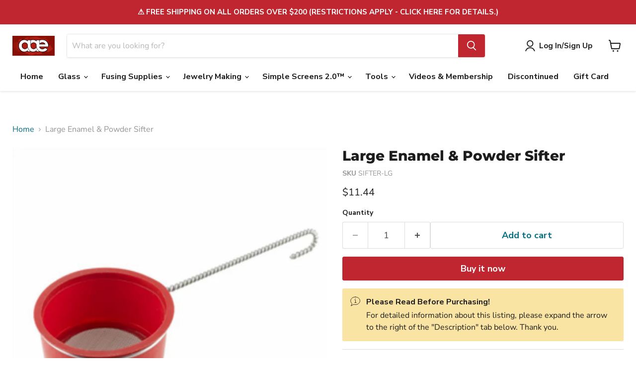

--- FILE ---
content_type: text/javascript; charset=utf-8
request_url: https://aaeglass.com/products/large-enamel-powder-sifter.js
body_size: 308
content:
{"id":8067699704105,"title":"Large Enamel \u0026 Powder Sifter","handle":"large-enamel-powder-sifter","description":"Large enamel and glass sifter used for glass fusing powders, enamels, mica etc. Great for fine detail and blending. 60 Mesh. 2-1\/8\" (54mm) diameter cup.","published_at":"2023-01-05T21:48:42-06:00","created_at":"2023-01-05T21:48:42-06:00","vendor":"aaeglass.com","type":"","tags":[],"price":1144,"price_min":1144,"price_max":1144,"available":true,"price_varies":false,"compare_at_price":null,"compare_at_price_min":0,"compare_at_price_max":0,"compare_at_price_varies":false,"variants":[{"id":44227299475753,"title":"Default Title","option1":"Default Title","option2":null,"option3":null,"sku":"SIFTER-LG","requires_shipping":true,"taxable":true,"featured_image":null,"available":true,"name":"Large Enamel \u0026 Powder Sifter","public_title":null,"options":["Default Title"],"price":1144,"weight":45,"compare_at_price":null,"inventory_management":"shopify","barcode":"","requires_selling_plan":false,"selling_plan_allocations":[]}],"images":["\/\/cdn.shopify.com\/s\/files\/1\/0697\/1644\/3433\/products\/large_sifter_1.png?v=1672976922"],"featured_image":"\/\/cdn.shopify.com\/s\/files\/1\/0697\/1644\/3433\/products\/large_sifter_1.png?v=1672976922","options":[{"name":"Title","position":1,"values":["Default Title"]}],"url":"\/products\/large-enamel-powder-sifter","media":[{"alt":null,"id":32486061769001,"position":1,"preview_image":{"aspect_ratio":1.0,"height":600,"width":600,"src":"https:\/\/cdn.shopify.com\/s\/files\/1\/0697\/1644\/3433\/products\/large_sifter_1.png?v=1672976922"},"aspect_ratio":1.0,"height":600,"media_type":"image","src":"https:\/\/cdn.shopify.com\/s\/files\/1\/0697\/1644\/3433\/products\/large_sifter_1.png?v=1672976922","width":600}],"requires_selling_plan":false,"selling_plan_groups":[]}